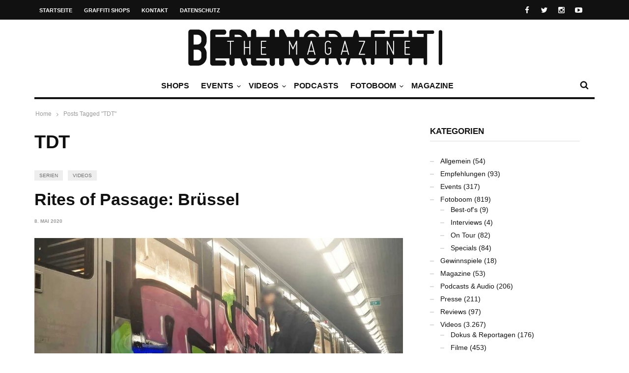

--- FILE ---
content_type: text/html; charset=UTF-8
request_url: https://berlingraffiti.de/tag/tdt/
body_size: 9492
content:

<!doctype html>
<head lang="de">

	
	<meta name="generator" content="Wix.com Website Builder" />
<meta charset="UTF-8">
<title>TDT | BERLIN GRAFFITI</title>
<meta name="description" content="Rites of Passage: Brüssel." />
<meta name="robots" content="noodp" />
<meta property="og:type" content="website">
<meta property="og:url" content="https://berlingraffiti.de/tag/tdt/">
<meta property="og:title" content="TDT | BERLIN GRAFFITI">
<meta property="og:description" content="Rites of Passage: Brüssel.">
<meta name="twitter:card" content="summary">
<meta name="twitter:site" content="berlingraff">
<meta name="twitter:title" content="TDT | BERLIN GRAFFITI">
<meta name="twitter:description" content="Rites of Passage: Brüssel.">

	<meta http-equiv="X-UA-Compatible" content="IE=edge,chrome=1">
	

	
	<meta name="viewport" content="width=device-width, initial-scale=1.0, user-scalable=yes"/>
	
	<link rel='icon' id='favicon' type='image/png' href='https://static.berlingraffiti.de/2018/04/favicon-16.png'><link rel='apple-touch-icon' href='https://static.berlingraffiti.de/2018/04/favicon-144.png'><link rel='apple-touch-icon' sizes='76x76' href='https://static.berlingraffiti.de/2018/04/favicon-76.png'><link rel='apple-touch-icon' sizes='114x114' href='https://static.berlingraffiti.de/2018/04/favicon-114.png'><link rel='apple-touch-icon' sizes='144x144' href='https://static.berlingraffiti.de/2018/04/favicon-144.png'>
	<style>img:is([sizes="auto" i], [sizes^="auto," i]) { contain-intrinsic-size: 3000px 1500px }</style>
	<link rel="alternate" type="application/rss+xml" title="BERLIN GRAFFITI &raquo; Feed" href="https://berlingraffiti.de/feed/" />
<link rel="alternate" type="application/rss+xml" title="BERLIN GRAFFITI &raquo; TDT Schlagwort-Feed" href="https://berlingraffiti.de/tag/tdt/feed/" />
<link rel='stylesheet' id='wp-block-library-css' href='https://berlingraffiti.de/inc/css/dist/block-library/style.min.css' type='text/css' media='all' />
<style id='classic-theme-styles-inline-css' type='text/css'>
/*! This file is auto-generated */
.wp-block-button__link{color:#fff;background-color:#32373c;border-radius:9999px;box-shadow:none;text-decoration:none;padding:calc(.667em + 2px) calc(1.333em + 2px);font-size:1.125em}.wp-block-file__button{background:#32373c;color:#fff;text-decoration:none}
</style>
<style id='global-styles-inline-css' type='text/css'>
:root{--wp--preset--aspect-ratio--square: 1;--wp--preset--aspect-ratio--4-3: 4/3;--wp--preset--aspect-ratio--3-4: 3/4;--wp--preset--aspect-ratio--3-2: 3/2;--wp--preset--aspect-ratio--2-3: 2/3;--wp--preset--aspect-ratio--16-9: 16/9;--wp--preset--aspect-ratio--9-16: 9/16;--wp--preset--color--black: #000000;--wp--preset--color--cyan-bluish-gray: #abb8c3;--wp--preset--color--white: #ffffff;--wp--preset--color--pale-pink: #f78da7;--wp--preset--color--vivid-red: #cf2e2e;--wp--preset--color--luminous-vivid-orange: #ff6900;--wp--preset--color--luminous-vivid-amber: #fcb900;--wp--preset--color--light-green-cyan: #7bdcb5;--wp--preset--color--vivid-green-cyan: #00d084;--wp--preset--color--pale-cyan-blue: #8ed1fc;--wp--preset--color--vivid-cyan-blue: #0693e3;--wp--preset--color--vivid-purple: #9b51e0;--wp--preset--gradient--vivid-cyan-blue-to-vivid-purple: linear-gradient(135deg,rgba(6,147,227,1) 0%,rgb(155,81,224) 100%);--wp--preset--gradient--light-green-cyan-to-vivid-green-cyan: linear-gradient(135deg,rgb(122,220,180) 0%,rgb(0,208,130) 100%);--wp--preset--gradient--luminous-vivid-amber-to-luminous-vivid-orange: linear-gradient(135deg,rgba(252,185,0,1) 0%,rgba(255,105,0,1) 100%);--wp--preset--gradient--luminous-vivid-orange-to-vivid-red: linear-gradient(135deg,rgba(255,105,0,1) 0%,rgb(207,46,46) 100%);--wp--preset--gradient--very-light-gray-to-cyan-bluish-gray: linear-gradient(135deg,rgb(238,238,238) 0%,rgb(169,184,195) 100%);--wp--preset--gradient--cool-to-warm-spectrum: linear-gradient(135deg,rgb(74,234,220) 0%,rgb(151,120,209) 20%,rgb(207,42,186) 40%,rgb(238,44,130) 60%,rgb(251,105,98) 80%,rgb(254,248,76) 100%);--wp--preset--gradient--blush-light-purple: linear-gradient(135deg,rgb(255,206,236) 0%,rgb(152,150,240) 100%);--wp--preset--gradient--blush-bordeaux: linear-gradient(135deg,rgb(254,205,165) 0%,rgb(254,45,45) 50%,rgb(107,0,62) 100%);--wp--preset--gradient--luminous-dusk: linear-gradient(135deg,rgb(255,203,112) 0%,rgb(199,81,192) 50%,rgb(65,88,208) 100%);--wp--preset--gradient--pale-ocean: linear-gradient(135deg,rgb(255,245,203) 0%,rgb(182,227,212) 50%,rgb(51,167,181) 100%);--wp--preset--gradient--electric-grass: linear-gradient(135deg,rgb(202,248,128) 0%,rgb(113,206,126) 100%);--wp--preset--gradient--midnight: linear-gradient(135deg,rgb(2,3,129) 0%,rgb(40,116,252) 100%);--wp--preset--font-size--small: 13px;--wp--preset--font-size--medium: 20px;--wp--preset--font-size--large: 36px;--wp--preset--font-size--x-large: 42px;--wp--preset--spacing--20: 0.44rem;--wp--preset--spacing--30: 0.67rem;--wp--preset--spacing--40: 1rem;--wp--preset--spacing--50: 1.5rem;--wp--preset--spacing--60: 2.25rem;--wp--preset--spacing--70: 3.38rem;--wp--preset--spacing--80: 5.06rem;--wp--preset--shadow--natural: 6px 6px 9px rgba(0, 0, 0, 0.2);--wp--preset--shadow--deep: 12px 12px 50px rgba(0, 0, 0, 0.4);--wp--preset--shadow--sharp: 6px 6px 0px rgba(0, 0, 0, 0.2);--wp--preset--shadow--outlined: 6px 6px 0px -3px rgba(255, 255, 255, 1), 6px 6px rgba(0, 0, 0, 1);--wp--preset--shadow--crisp: 6px 6px 0px rgba(0, 0, 0, 1);}:where(.is-layout-flex){gap: 0.5em;}:where(.is-layout-grid){gap: 0.5em;}body .is-layout-flex{display: flex;}.is-layout-flex{flex-wrap: wrap;align-items: center;}.is-layout-flex > :is(*, div){margin: 0;}body .is-layout-grid{display: grid;}.is-layout-grid > :is(*, div){margin: 0;}:where(.wp-block-columns.is-layout-flex){gap: 2em;}:where(.wp-block-columns.is-layout-grid){gap: 2em;}:where(.wp-block-post-template.is-layout-flex){gap: 1.25em;}:where(.wp-block-post-template.is-layout-grid){gap: 1.25em;}.has-black-color{color: var(--wp--preset--color--black) !important;}.has-cyan-bluish-gray-color{color: var(--wp--preset--color--cyan-bluish-gray) !important;}.has-white-color{color: var(--wp--preset--color--white) !important;}.has-pale-pink-color{color: var(--wp--preset--color--pale-pink) !important;}.has-vivid-red-color{color: var(--wp--preset--color--vivid-red) !important;}.has-luminous-vivid-orange-color{color: var(--wp--preset--color--luminous-vivid-orange) !important;}.has-luminous-vivid-amber-color{color: var(--wp--preset--color--luminous-vivid-amber) !important;}.has-light-green-cyan-color{color: var(--wp--preset--color--light-green-cyan) !important;}.has-vivid-green-cyan-color{color: var(--wp--preset--color--vivid-green-cyan) !important;}.has-pale-cyan-blue-color{color: var(--wp--preset--color--pale-cyan-blue) !important;}.has-vivid-cyan-blue-color{color: var(--wp--preset--color--vivid-cyan-blue) !important;}.has-vivid-purple-color{color: var(--wp--preset--color--vivid-purple) !important;}.has-black-background-color{background-color: var(--wp--preset--color--black) !important;}.has-cyan-bluish-gray-background-color{background-color: var(--wp--preset--color--cyan-bluish-gray) !important;}.has-white-background-color{background-color: var(--wp--preset--color--white) !important;}.has-pale-pink-background-color{background-color: var(--wp--preset--color--pale-pink) !important;}.has-vivid-red-background-color{background-color: var(--wp--preset--color--vivid-red) !important;}.has-luminous-vivid-orange-background-color{background-color: var(--wp--preset--color--luminous-vivid-orange) !important;}.has-luminous-vivid-amber-background-color{background-color: var(--wp--preset--color--luminous-vivid-amber) !important;}.has-light-green-cyan-background-color{background-color: var(--wp--preset--color--light-green-cyan) !important;}.has-vivid-green-cyan-background-color{background-color: var(--wp--preset--color--vivid-green-cyan) !important;}.has-pale-cyan-blue-background-color{background-color: var(--wp--preset--color--pale-cyan-blue) !important;}.has-vivid-cyan-blue-background-color{background-color: var(--wp--preset--color--vivid-cyan-blue) !important;}.has-vivid-purple-background-color{background-color: var(--wp--preset--color--vivid-purple) !important;}.has-black-border-color{border-color: var(--wp--preset--color--black) !important;}.has-cyan-bluish-gray-border-color{border-color: var(--wp--preset--color--cyan-bluish-gray) !important;}.has-white-border-color{border-color: var(--wp--preset--color--white) !important;}.has-pale-pink-border-color{border-color: var(--wp--preset--color--pale-pink) !important;}.has-vivid-red-border-color{border-color: var(--wp--preset--color--vivid-red) !important;}.has-luminous-vivid-orange-border-color{border-color: var(--wp--preset--color--luminous-vivid-orange) !important;}.has-luminous-vivid-amber-border-color{border-color: var(--wp--preset--color--luminous-vivid-amber) !important;}.has-light-green-cyan-border-color{border-color: var(--wp--preset--color--light-green-cyan) !important;}.has-vivid-green-cyan-border-color{border-color: var(--wp--preset--color--vivid-green-cyan) !important;}.has-pale-cyan-blue-border-color{border-color: var(--wp--preset--color--pale-cyan-blue) !important;}.has-vivid-cyan-blue-border-color{border-color: var(--wp--preset--color--vivid-cyan-blue) !important;}.has-vivid-purple-border-color{border-color: var(--wp--preset--color--vivid-purple) !important;}.has-vivid-cyan-blue-to-vivid-purple-gradient-background{background: var(--wp--preset--gradient--vivid-cyan-blue-to-vivid-purple) !important;}.has-light-green-cyan-to-vivid-green-cyan-gradient-background{background: var(--wp--preset--gradient--light-green-cyan-to-vivid-green-cyan) !important;}.has-luminous-vivid-amber-to-luminous-vivid-orange-gradient-background{background: var(--wp--preset--gradient--luminous-vivid-amber-to-luminous-vivid-orange) !important;}.has-luminous-vivid-orange-to-vivid-red-gradient-background{background: var(--wp--preset--gradient--luminous-vivid-orange-to-vivid-red) !important;}.has-very-light-gray-to-cyan-bluish-gray-gradient-background{background: var(--wp--preset--gradient--very-light-gray-to-cyan-bluish-gray) !important;}.has-cool-to-warm-spectrum-gradient-background{background: var(--wp--preset--gradient--cool-to-warm-spectrum) !important;}.has-blush-light-purple-gradient-background{background: var(--wp--preset--gradient--blush-light-purple) !important;}.has-blush-bordeaux-gradient-background{background: var(--wp--preset--gradient--blush-bordeaux) !important;}.has-luminous-dusk-gradient-background{background: var(--wp--preset--gradient--luminous-dusk) !important;}.has-pale-ocean-gradient-background{background: var(--wp--preset--gradient--pale-ocean) !important;}.has-electric-grass-gradient-background{background: var(--wp--preset--gradient--electric-grass) !important;}.has-midnight-gradient-background{background: var(--wp--preset--gradient--midnight) !important;}.has-small-font-size{font-size: var(--wp--preset--font-size--small) !important;}.has-medium-font-size{font-size: var(--wp--preset--font-size--medium) !important;}.has-large-font-size{font-size: var(--wp--preset--font-size--large) !important;}.has-x-large-font-size{font-size: var(--wp--preset--font-size--x-large) !important;}
:where(.wp-block-post-template.is-layout-flex){gap: 1.25em;}:where(.wp-block-post-template.is-layout-grid){gap: 1.25em;}
:where(.wp-block-columns.is-layout-flex){gap: 2em;}:where(.wp-block-columns.is-layout-grid){gap: 2em;}
:root :where(.wp-block-pullquote){font-size: 1.5em;line-height: 1.6;}
</style>
<link rel='stylesheet' id='maha-bootstrap-css' href='https://berlingraffiti.de/bg/static/css/bootstrap-responsive.css' type='text/css' media='all' />
<link rel='stylesheet' id='maha-tm-icons-css' href='https://berlingraffiti.de/bg/static/css/font-tm.css' type='text/css' media='all' />
<link rel='stylesheet' id='maha-basix-css' href='https://berlingraffiti.de/bg/static/css/basix.css' type='text/css' media='all' />
<link rel='stylesheet' id='maha-basix-r-css' href='https://berlingraffiti.de/bg/static/css/basix-responsive.css' type='text/css' media='all' />
<link rel='stylesheet' id='maha-dynamic-css' href='https://static.berlingraffiti.de/curated/dynamic-style.css' type='text/css' media='all' />
<script type="text/javascript" src="https://berlingraffiti.de/inc/js/jquery/jquery.min.js" id="jquery-core-js"></script>
<script type="text/javascript" src="https://berlingraffiti.de/inc/js/jquery/jquery-migrate.min.js" id="jquery-migrate-js"></script>
<link rel="icon" href="https://static.berlingraffiti.de/2018/04/cropped-bg-logo-rect-underlined-32x32.png" sizes="32x32" />
<link rel="icon" href="https://static.berlingraffiti.de/2018/04/cropped-bg-logo-rect-underlined-192x192.png" sizes="192x192" />
<link rel="apple-touch-icon" href="https://static.berlingraffiti.de/2018/04/cropped-bg-logo-rect-underlined-180x180.png" />
<meta name="msapplication-TileImage" content="https://static.berlingraffiti.de/2018/04/cropped-bg-logo-rect-underlined-270x270.png" />
<style type="text/css">body{line-height:155%}

.meta-author,.top-user{display:none!important}

#main-nav-bar.on-stuck{box-shadow:none;opacity:1}
#thelogosmall img{padding-top:4px}

article p a, .entry-subtitle a{text-decoration:underline}

/* quote restyling */
blockquote {padding:75px 25px 25px 25px;font-family:Arial, Helvetica, sans-serif;font-size:14px}
blockquote p {margin-bottom:15px}

/* oembed restyling */
.text-content iframe{width:100% !important;min-height:420px}
.issuuembed{min-height:420px}

.meta-info{font-size:0}
.meta-info .entry-date{font-size:10px}

.play-the-media img {border:10px solid #fff;border-radius:50px} /* border surrounding the play button */

.mfp-iframe-holder {padding:40px}
.mfp-iframe-holder .mfp-content {max-height:100%;max-width:100%}

.sidebar{background:transparent}
.rss-widget-icon{display:none} /* hide rss icon */
.rss-date::before{content:'('}
.rss-date::after{content:')'}

/* remove transition in submenu nav */
.main-ul-nav ul li .nav-sub-wrap{transition:none;-moz-transition:none;-webkit-transition:none}

.widget_tag_cloud a{background:#eee;color:#333;font-size:10px}

.maha_royalSlider:hover .rsArrow{opacity:1}</style><script async src="https://pagead2.googlesyndication.com/pagead/js/adsbygoogle.js?client=ca-pub-4626566399569826" crossorigin="anonymous"></script>
</head>

<body class="archive tag tag-tdt tag-5223 wp-theme-curated mh-body chrome">

	<div id="body-maha" class="body-maha" data-tmloader="https://berlingraffiti.de/bg/images/ellipsis.gif" >

		<nav id="mobile-bar-sticky" role="navigation" class="mobile-bar bar-sticky">
			<div id="close-mobile-bar"><i class="tm-cancel"></i></div>
			<div id="search-mobile-bar"><form action="https://berlingraffiti.de/" class="searchform" method="get">
	<button class="search-button"><i class="tm-search"></i></button>
	<input type="text" name="s" class="search-input" value="Search" onfocus="if(this.value=='Search')this.value='';" onblur="if(this.value=='')this.value='Search';" autocomplete="off" />
</form></div>
			<ul id="menu-nav-main" class="menu"><li class="menu-item menu-item-type-post_type menu-item-object-page mh-navcat-0"><span></span><a href="https://berlingraffiti.de/shops/">Shops</a></li>
<li class="menu-item menu-item-type-taxonomy menu-item-object-category mh-navcat-62"><span></span><a href="https://berlingraffiti.de/category/events/">Events</a></li>
<li class="menu-item menu-item-type-taxonomy menu-item-object-category menu-item-has-children mh-navcat-76"><span></span><a href="https://berlingraffiti.de/category/videos/">Videos</a>
<ul class="sub-menu">
<li class="menu-item menu-item-type-taxonomy menu-item-object-category mh-navcat-3103"><span></span><a href="https://berlingraffiti.de/category/videos/series/">Serien</a></li>
<li class="menu-item menu-item-type-taxonomy menu-item-object-category mh-navcat-0"><span></span><a href="https://berlingraffiti.de/category/videos/full-movies/">Ganze Filme</a></li>
<li class="menu-item menu-item-type-taxonomy menu-item-object-category mh-navcat-3104"><span></span><a href="https://berlingraffiti.de/category/videos/reports/">Dokus &amp; Reportagen</a></li>
<li class="menu-item menu-item-type-taxonomy menu-item-object-category mh-navcat-3108"><span></span><a href="https://berlingraffiti.de/category/videos/history/">History</a></li>
<li class="menu-item menu-item-type-taxonomy menu-item-object-category mh-navcat-3105"><span></span><a href="https://berlingraffiti.de/category/videos/music/">Musik</a></li>
</ul>
</li>
<li class="menu-item menu-item-type-taxonomy menu-item-object-category mh-navcat-0"><span></span><a href="https://berlingraffiti.de/category/podcasts/">Podcasts</a></li>
<li class="menu-item menu-item-type-taxonomy menu-item-object-category menu-item-has-children mh-navcat-75"><span></span><a href="https://berlingraffiti.de/category/fotoboom/">Fotoboom</a>
<ul class="sub-menu">
<li class="menu-item menu-item-type-taxonomy menu-item-object-category mh-navcat-2707"><span></span><a href="https://berlingraffiti.de/category/fotoboom/best-ofs/">Best-of&#8217;s</a></li>
<li class="menu-item menu-item-type-taxonomy menu-item-object-category mh-navcat-1507"><span></span><a href="https://berlingraffiti.de/category/fotoboom/interviews/">Interviews</a></li>
<li class="menu-item menu-item-type-taxonomy menu-item-object-category mh-navcat-2706"><span></span><a href="https://berlingraffiti.de/category/fotoboom/specials/">Specials</a></li>
<li class="menu-item menu-item-type-taxonomy menu-item-object-category mh-navcat-3056"><span></span><a href="https://berlingraffiti.de/category/fotoboom/on-tour/">On Tour</a></li>
</ul>
</li>
<li class="menu-item menu-item-type-taxonomy menu-item-object-category mh-navcat-2196"><span></span><a href="https://berlingraffiti.de/category/mags/">Magazine</a></li>
</ul>		</nav>

		
		<div id='body-background'>

		
				<div id="off-canvas-body" class="off-canvas-body ">

			
			<div id="top-bar-sticky" class="bar-sticky">
				<div class="top-bar">

					
					<div class="container">
						<div class="row">
							<div class="col-sm-12">

								<div id="top-right-nav">
									<div class="social-top">
										<ul><li><a target="_blank" href="https://www.facebook.com/berlingraffiti"><i class="tm-facebook"></i></a></li><li><a target="_blank" href="https://x.com/berlingraff"><i class="tm-twitter"></i></a></li><li><a target="_blank" href="https://www.instagram.com/berlingraffiti.de/"><i class="tm-instagram"></i></a></li><li><a target="_blank" href="https://www.youtube.com/c/berlingraffiti?sub_confirmation=1"><i class="tm-youtube"></i></a></li></ul>
									</div>

									<div class="top-user">
										<i class='tm-user'></i>
																																												<a href="https://berlingraffiti.de/cms3399.php">Login</a>
																														</div>
								</div>

								<nav id="top-nav-wrapper" class="ul-nav">
									<ul id="menu-nav-secondary" class="menu"><li id="menu-item-15343" class="menu-item menu-item-type-post_type menu-item-object-page menu-item-home menu-item-15343 mh-navcat-0"><span></span><a href="https://berlingraffiti.de/">Startseite</a></li>
<li id="menu-item-14468" class="menu-item menu-item-type-post_type menu-item-object-page menu-item-14468 mh-navcat-0"><span></span><a href="https://berlingraffiti.de/shops/">Graffiti Shops</a></li>
<li id="menu-item-14469" class="menu-item menu-item-type-post_type menu-item-object-page menu-item-14469 mh-navcat-0"><span></span><a href="https://berlingraffiti.de/contact/">Kontakt</a></li>
<li id="menu-item-29887" class="menu-item menu-item-type-post_type menu-item-object-page menu-item-privacy-policy menu-item-29887 mh-navcat-0"><span></span><a rel="privacy-policy" href="https://berlingraffiti.de/privacy-policy/">Datenschutz</a></li>
</ul>								</nav>

								<nav id="top-mobile-wrapper" class="ul-nav">
									<ul><li><a><i class="tm-menu"></i></a></li></ul>
								</nav>

							</div>
						</div>
					</div>
					

				</div>
			</div>
			

			
			<div class="main-logo-ads-wrap">
				<div class="main-logo-ads">

					
					<div class="container">
						<div class="row main-logo-center">
							<div class="col-sm-12">
								
										<div id="thelogo" class="logo the-logo-center">
			<a href="https://berlingraffiti.de/">
				<img alt="BERLIN GRAFFITI - Das Graffiti-Magazin Nr. 1 aus Berlin" src="https://static.berlingraffiti.de/2014/08/logo.png" data-retina="https://static.berlingraffiti.de/2014/08/logo.png" data-first="https://static.berlingraffiti.de/2014/08/logo.png"/>
			</a>
		</div>
		<h2 class='site-outline'>Das Graffiti-Magazin Nr. 1 aus Berlin</h2>
								
								<div id="main-ads" class="main-ads-center">
									<div class="vp-1170 vp-fluid"></div>
									<div class="vp-970 vp-750"></div>
									<div class="vp-320"></div>
								</div>
							</div>
						</div>
					</div>
					

				</div>
			</div>
			

			
			<div id="main-nav">
			<div id="main-nav-bar" class="main-nav-bar clearfix main-nav-center">
				<div id="main-search" class=" clearfix">
					<div id="con-search">
						<div class="container">
							<div class="cols-sm12">

								<div id="main-search-form">
									<span class="close-search-form"><i class="tm-cancel"></i></span>
									<span class="loading-search-result"><img src="https://berlingraffiti.de/bg/images/ellipsis.gif" alt=""></span>
									<form action="https://berlingraffiti.de/" class="searchform" method="get">
	<button class="search-button"><i class="tm-search"></i></button>
	<input type="text" name="s" class="search-input" value="Search" onfocus="if(this.value=='Search')this.value='';" onblur="if(this.value=='')this.value='Search';" autocomplete="off" />
</form>																		<div class="search-result">
										<div class="container search-result-content"></div>
									</div>
																	</div>

							</div>
						</div>
					</div>
				</div>

				<div class='maha-notification container'><div id="main-notif"></div></div>

				<div class="container clearfix">

				</div>

				
				<div class="container clearfix">
					<div class="row clearfix">
						<div class="col-sm-12 clearfix">
							

							
														<div id="search-nav" class="search-nav clearfix">
								<span class="open-search-form"><i class="tm-search"></i></span>
							</div>
							
							
							
							
							<nav id="main-nav-wrapper" class="main-ul-nav clearfix">
									<div id="thelogosmall" class="logo">
			<a href="https://berlingraffiti.de">
				<img alt="BERLIN GRAFFITI - Das Graffiti-Magazin Nr. 1 aus Berlin" src="https://static.berlingraffiti.de/2014/07/logo-small.png" data-retina="https://static.berlingraffiti.de/2014/07/logo-small.png" data-first="https://static.berlingraffiti.de/2014/07/logo-small.png"/>
			</a>
		</div>
		<ul id="menu-nav-main-1" class="menu"><li id="menu-item-41814" class="menu-item menu-item-type-post_type menu-item-object-page mh-navcat-0"><a href="https://berlingraffiti.de/shops/">Shops</a><div class="nav-sub-wrap container"><div class="nsw clearfix row"></div></div>
</li>
<li id="menu-item-14556" class="menu-item menu-item-type-taxonomy menu-item-object-category mh-navcat-62"><a href="https://berlingraffiti.de/category/events/">Events</a><div class="nav-sub-wrap container"><div class="nsw clearfix row"><div class="nav-sub-posts"><div class="row"><div class="col-sm-3"><figure class="thumb-wrap zoom-zoom">
									<a itemprop="url" href="https://berlingraffiti.de/2026/01/12/liquid-times-bye-bye-big-brother/" rel="bookmark" title="Ausstellung: Bye Bye Big Brother"><img class="entry-thumb zoom-it three" src="https://static.berlingraffiti.de/2026/01/liquid-times-bye-bye-big-brother-360x206.jpg" alt="Ausstellung: Bye Bye Big Brother" title="Ausstellung: Bye Bye Big Brother" /></a>
								</figure><a class="entry-title" href="https://berlingraffiti.de/2026/01/12/liquid-times-bye-bye-big-brother/">Ausstellung: Bye Bye Big Brother</a>
							</div><div class="col-sm-3"><figure class="thumb-wrap zoom-zoom">
									<a itemprop="url" href="https://berlingraffiti.de/2025/12/04/the-art-of-storytelling-release/" rel="bookmark" title="Release: The Art of Storytelling"><img class="entry-thumb zoom-it three" src="https://static.berlingraffiti.de/2025/12/the-art-of-storytelling-release-hiphopcave-360x206.jpg" alt="Release: The Art of Storytelling" title="Release: The Art of Storytelling" /></a>
								</figure><a class="entry-title" href="https://berlingraffiti.de/2025/12/04/the-art-of-storytelling-release/">Release: The Art of Storytelling</a>
							</div><div class="col-sm-3"><figure class="thumb-wrap zoom-zoom">
									<a itemprop="url" href="https://berlingraffiti.de/2025/12/03/liquid-times-8/" rel="bookmark" title="Ausstellung: Liquid Times #8"><img class="entry-thumb zoom-it three" src="https://static.berlingraffiti.de/2025/12/liquid-times-8-finale-360x206.jpg" alt="Ausstellung: Liquid Times #8" title="Ausstellung: Liquid Times #8" /></a>
								</figure><a class="entry-title" href="https://berlingraffiti.de/2025/12/03/liquid-times-8/">Ausstellung: Liquid Times #8</a>
							</div><div class="col-sm-3"><figure class="thumb-wrap zoom-zoom">
									<a itemprop="url" href="https://berlingraffiti.de/2025/12/03/classic-x-graffiti-02/" rel="bookmark" title="Konzert: Classic x Graffiti 02"><img class="entry-thumb zoom-it three" src="https://static.berlingraffiti.de/2025/12/classic-x-graffiti-02-360x206.jpg" alt="Konzert: Classic x Graffiti 02" title="Konzert: Classic x Graffiti 02" /></a>
								</figure><a class="entry-title" href="https://berlingraffiti.de/2025/12/03/classic-x-graffiti-02/">Konzert: Classic x Graffiti 02</a>
							</div></div></div></div></div>
</li>
<li id="menu-item-14481" class="menu-item menu-item-type-taxonomy menu-item-object-category menu-item-has-children mh-navcat-76"><a href="https://berlingraffiti.de/category/videos/">Videos</a><div class="nav-sub-wrap container"><div class="nsw clearfix row"><div class="nav-sub-posts"><div class="row"><div class="col-sm-3"><figure class="thumb-wrap zoom-zoom">
									<a itemprop="url" href="https://berlingraffiti.de/2026/01/28/crazy-bet-of-freedom-yerevan/" rel="bookmark" title="Crazy Bet of Freedom &#8211; Yerevan"><img class="entry-thumb zoom-it three" src="https://static.berlingraffiti.de/2026/01/crazy-bet-of-freedom-yerevan-360x206.jpg" alt="Crazy Bet of Freedom &#8211; Yerevan" title="Crazy Bet of Freedom &#8211; Yerevan" /></a>
								</figure><a class="entry-title" href="https://berlingraffiti.de/2026/01/28/crazy-bet-of-freedom-yerevan/">Crazy Bet of Freedom &#8211; Yerevan</a>
							</div><div class="col-sm-3"><figure class="thumb-wrap zoom-zoom">
									<a itemprop="url" href="https://berlingraffiti.de/2026/01/27/got-no-handstyle/" rel="bookmark" title="Got No Handstyle"><img class="entry-thumb zoom-it three" src="https://static.berlingraffiti.de/2026/01/got-no-handstyle-360x206.jpg" alt="Got No Handstyle" title="Got No Handstyle" /></a>
								</figure><a class="entry-title" href="https://berlingraffiti.de/2026/01/27/got-no-handstyle/">Got No Handstyle</a>
							</div><div class="col-sm-3"><figure class="thumb-wrap zoom-zoom">
									<a itemprop="url" href="https://berlingraffiti.de/2026/01/26/bazookafilms77-wesh-mta-msp/" rel="bookmark" title="BazookaFilms77: WESH MTA MSP"><img class="entry-thumb zoom-it three" src="https://static.berlingraffiti.de/2026/01/bazookafilms77-wesh-mta-msp-360x206.jpg" alt="BazookaFilms77: WESH MTA MSP" title="BazookaFilms77: WESH MTA MSP" /></a>
								</figure><a class="entry-title" href="https://berlingraffiti.de/2026/01/26/bazookafilms77-wesh-mta-msp/">BazookaFilms77: WESH MTA MSP</a>
							</div><div class="col-sm-3"><figure class="thumb-wrap zoom-zoom">
									<a itemprop="url" href="https://berlingraffiti.de/2026/01/26/kcbr-live-life-like-swissmill/" rel="bookmark" title="KCBR: Live Life Like &#8211; Swissmill"><img class="entry-thumb zoom-it three" src="https://static.berlingraffiti.de/2026/01/kcbr-live-life-like-swissmill-360x206.jpg" alt="KCBR: Live Life Like &#8211; Swissmill" title="KCBR: Live Life Like &#8211; Swissmill" /></a>
								</figure><a class="entry-title" href="https://berlingraffiti.de/2026/01/26/kcbr-live-life-like-swissmill/">KCBR: Live Life Like &#8211; Swissmill</a>
							</div></div></div>
<div class="nav-sub-menus"><ul>
	<li id="menu-item-19429" class="menu-item menu-item-type-taxonomy menu-item-object-category mh-navcat-3103"><a href="https://berlingraffiti.de/category/videos/series/">Serien</a></li>
	<li id="menu-item-19424" class="menu-item menu-item-type-taxonomy menu-item-object-category mh-navcat-0"><a href="https://berlingraffiti.de/category/videos/full-movies/">Ganze Filme</a></li>
	<li id="menu-item-19428" class="menu-item menu-item-type-taxonomy menu-item-object-category mh-navcat-3104"><a href="https://berlingraffiti.de/category/videos/reports/">Dokus &amp; Reportagen</a></li>
	<li id="menu-item-19425" class="menu-item menu-item-type-taxonomy menu-item-object-category mh-navcat-3108"><a href="https://berlingraffiti.de/category/videos/history/">History</a></li>
	<li id="menu-item-19427" class="menu-item menu-item-type-taxonomy menu-item-object-category mh-navcat-3105"><a href="https://berlingraffiti.de/category/videos/music/">Musik</a></li>
</ul></div>
</div></div>
</li>
<li id="menu-item-34842" class="menu-item menu-item-type-taxonomy menu-item-object-category mh-navcat-0"><a href="https://berlingraffiti.de/category/podcasts/">Podcasts</a></li>
<li id="menu-item-11841" class="menu-item menu-item-type-taxonomy menu-item-object-category menu-item-has-children mh-navcat-75"><a href="https://berlingraffiti.de/category/fotoboom/">Fotoboom</a><div class="nav-sub-wrap container"><div class="nsw clearfix row"><div class="nav-sub-posts"><div class="row"><div class="col-sm-3"><figure class="thumb-wrap zoom-zoom">
									<a itemprop="url" href="https://berlingraffiti.de/2025/11/02/fotoboom-streetfiles-best-of-9/" rel="bookmark" title="Fotoboom &#8211; Streetfiles Best-of #9"><img class="entry-thumb zoom-it three" src="https://static.berlingraffiti.de/2025/10/korint-escru-1993-360x206.jpg" alt="Fotoboom &#8211; Streetfiles Best-of #9" title="Fotoboom &#8211; Streetfiles Best-of #9" /></a>
								</figure><a class="entry-title" href="https://berlingraffiti.de/2025/11/02/fotoboom-streetfiles-best-of-9/">Fotoboom &#8211; Streetfiles Best-of #9</a>
							</div><div class="col-sm-3"><figure class="thumb-wrap zoom-zoom">
									<a itemprop="url" href="https://berlingraffiti.de/2024/10/31/fotoboom-trains-in-traffic-46/" rel="bookmark" title="Fotoboom &#8211; Trains in Traffic #46"><img class="entry-thumb zoom-it three" src="https://static.berlingraffiti.de/2024/10/wmr-360x206.jpg" alt="Fotoboom &#8211; Trains in Traffic #46" title="Fotoboom &#8211; Trains in Traffic #46" /></a>
								</figure><a class="entry-title" href="https://berlingraffiti.de/2024/10/31/fotoboom-trains-in-traffic-46/">Fotoboom &#8211; Trains in Traffic #46</a>
							</div><div class="col-sm-3"><figure class="thumb-wrap zoom-zoom">
									<a itemprop="url" href="https://berlingraffiti.de/2024/02/09/fotoboom-bombs-of-berlin-132/" rel="bookmark" title="Fotoboom &#8211; Bombs of Berlin #132"><img class="entry-thumb zoom-it three" src="https://static.berlingraffiti.de/2024/02/1up-uef-rcb-360x206.jpg" alt="Fotoboom &#8211; Bombs of Berlin #132" title="Fotoboom &#8211; Bombs of Berlin #132" /></a>
								</figure><a class="entry-title" href="https://berlingraffiti.de/2024/02/09/fotoboom-bombs-of-berlin-132/">Fotoboom &#8211; Bombs of Berlin #132</a>
							</div><div class="col-sm-3"><figure class="thumb-wrap zoom-zoom">
									<a itemprop="url" href="https://berlingraffiti.de/2024/02/08/fotoboom-berlins-lines-51/" rel="bookmark" title="Fotoboom &#8211; Berlins Lines #51"><img class="entry-thumb zoom-it three" src="https://static.berlingraffiti.de/2024/02/kmer-360x206.jpg" alt="Fotoboom &#8211; Berlins Lines #51" title="Fotoboom &#8211; Berlins Lines #51" /></a>
								</figure><a class="entry-title" href="https://berlingraffiti.de/2024/02/08/fotoboom-berlins-lines-51/">Fotoboom &#8211; Berlins Lines #51</a>
							</div></div></div>
<div class="nav-sub-menus"><ul>
	<li id="menu-item-14891" class="menu-item menu-item-type-taxonomy menu-item-object-category mh-navcat-2707"><a href="https://berlingraffiti.de/category/fotoboom/best-ofs/">Best-of&#8217;s</a></li>
	<li id="menu-item-14896" class="menu-item menu-item-type-taxonomy menu-item-object-category mh-navcat-1507"><a href="https://berlingraffiti.de/category/fotoboom/interviews/">Interviews</a></li>
	<li id="menu-item-14890" class="menu-item menu-item-type-taxonomy menu-item-object-category mh-navcat-2706"><a href="https://berlingraffiti.de/category/fotoboom/specials/">Specials</a></li>
	<li id="menu-item-18547" class="menu-item menu-item-type-taxonomy menu-item-object-category mh-navcat-3056"><a href="https://berlingraffiti.de/category/fotoboom/on-tour/">On Tour</a></li>
</ul></div>
</div></div>
</li>
<li id="menu-item-27760" class="menu-item menu-item-type-taxonomy menu-item-object-category mh-navcat-2196"><a href="https://berlingraffiti.de/category/mags/">Magazine</a></li>
</ul>
							</nav>
						</div>
					</div>
				</div>
				

			</div>
			</div>
			

			
			<div class="page-wrapper">

<div class="mh-el page-sidebar page-archive">

	
	<div class="container">

		<div class="row">
			
			<div class="col-sm-8">

				
				<div class="main-content" role="main" itemprop="mainContentOfPage">
					
					
					<div class="maha-crumbs"  itemscope itemtype="https://schema.org/BreadcrumbList"><span ><a href="https://berlingraffiti.de/"  >Home</a></span> <i class="tm-crumb-right"></i> <span ><span class="breadcrumb_last">Posts Tagged "TDT"</span></span></div>
										
					<div id="head-content">
						<h1 itemprop="name" class="entry-title">
							TDT						</h1>

													<div class="entry-subtitle"></div>
											</div>

					<div class="row block-streams el-module-1">

						
																<div class="col-sm-12">
									<article class="item-full-width post-box-full">
	
		<div class="meta-count">
		<span class="i-category"><span class="mh-cat-item"><a class="mh-elcat-3103" href="https://berlingraffiti.de/category/videos/series/" title="Serien" rel="category">Serien</a></span><span class="mh-cat-item"><a class="mh-elcat-76" href="https://berlingraffiti.de/category/videos/" title="Videos" rel="category">Videos</a></span></span>
	</div>
	
	<h3 class="entry-title">
		<a href="https://berlingraffiti.de/2020/05/08/rites-of-passage-brussels/" rel="bookmark" title="Rites of Passage: Brüssel">
			Rites of Passage: Brüssel		</a>
	</h3>
	<meta content="Rites of Passage: Brüssel" />

	<div class="meta-info">
		
		
					<time class="entry-date" datetime="2020-05-08T13:00:28+02:00" >
				8. Mai 2020			</time>
		
		<div class="count-data right">
			
					</div>
	</div>
	
	<div class="thumb-wrap short-bottom zoom-zoom">
		<a href="https://berlingraffiti.de/2020/05/08/rites-of-passage-brussels/" rel="bookmark" title="Rites of Passage: Brüssel">
		
				<img class="entry-thumb zoom-it three" src="https://static.berlingraffiti.de/2020/05/rites-of-passage-brussels-850x468.jpg"  alt="Rites of Passage: Brüssel" title="Rites of Passage: Brüssel"/>
		</a>
	</div>

	<div class="i-summary">
			</div>
</article>								</div>
								
					</div>

										
				</div>

			</div>

			
			<div class="col-sm-4"><div class="sidebar"><div id="categories-374107311" class="widget clearfix widget_categories"><div class="widget-title"><div class="block-cap"><h3>Kategorien</h3></div></div>
			<ul>
					<li class="cat-item cat-item-1"><a href="https://berlingraffiti.de/category/general/">Allgemein</a> (54)
</li>
	<li class="cat-item cat-item-1603"><a href="https://berlingraffiti.de/category/recommendations/">Empfehlungen</a> (93)
</li>
	<li class="cat-item cat-item-62"><a href="https://berlingraffiti.de/category/events/">Events</a> (317)
</li>
	<li class="cat-item cat-item-75"><a href="https://berlingraffiti.de/category/fotoboom/">Fotoboom</a> (819)
<ul class='children'>
	<li class="cat-item cat-item-2707"><a href="https://berlingraffiti.de/category/fotoboom/best-ofs/">Best-of&#039;s</a> (9)
</li>
	<li class="cat-item cat-item-1507"><a href="https://berlingraffiti.de/category/fotoboom/interviews/">Interviews</a> (4)
</li>
	<li class="cat-item cat-item-3056"><a href="https://berlingraffiti.de/category/fotoboom/on-tour/">On Tour</a> (82)
</li>
	<li class="cat-item cat-item-2706"><a href="https://berlingraffiti.de/category/fotoboom/specials/">Specials</a> (84)
</li>
</ul>
</li>
	<li class="cat-item cat-item-1027"><a href="https://berlingraffiti.de/category/competition/">Gewinnspiele</a> (18)
</li>
	<li class="cat-item cat-item-2196"><a href="https://berlingraffiti.de/category/mags/">Magazine</a> (53)
</li>
	<li class="cat-item cat-item-4979"><a href="https://berlingraffiti.de/category/podcasts/">Podcasts &amp; Audio</a> (206)
</li>
	<li class="cat-item cat-item-19"><a href="https://berlingraffiti.de/category/press/">Presse</a> (211)
</li>
	<li class="cat-item cat-item-259"><a href="https://berlingraffiti.de/category/reviews/">Reviews</a> (97)
</li>
	<li class="cat-item cat-item-76"><a href="https://berlingraffiti.de/category/videos/">Videos</a> (3.267)
<ul class='children'>
	<li class="cat-item cat-item-3104"><a href="https://berlingraffiti.de/category/videos/reports/">Dokus &amp; Reportagen</a> (176)
</li>
	<li class="cat-item cat-item-3102"><a href="https://berlingraffiti.de/category/videos/full-movies/">Filme</a> (453)
</li>
	<li class="cat-item cat-item-3108"><a href="https://berlingraffiti.de/category/videos/history/">History</a> (119)
</li>
	<li class="cat-item cat-item-3106"><a href="https://berlingraffiti.de/category/videos/interviews-portraits/">Interviews &amp; Portraits</a> (245)
</li>
	<li class="cat-item cat-item-3105"><a href="https://berlingraffiti.de/category/videos/music/">Musik</a> (94)
</li>
	<li class="cat-item cat-item-3103"><a href="https://berlingraffiti.de/category/videos/series/">Serien</a> (1.412)
</li>
	<li class="cat-item cat-item-3107"><a href="https://berlingraffiti.de/category/videos/trailer-teaser/">Trailer &amp; Teaser</a> (113)
</li>
</ul>
</li>
			</ul>
			</div><div id="tag_cloud-2" class="widget clearfix widget_tag_cloud"><div class="widget-title"><div class="block-cap"><h3>Tagcloud</h3></div></div><div class="tagcloud"><a href="https://berlingraffiti.de/tag/1up/" class="tag-cloud-link tag-link-1121 tag-link-position-1" style="font-size: 10.194029850746pt;" aria-label="1UP (137 Einträge)">1UP</a>
<a href="https://berlingraffiti.de/tag/80er/" class="tag-cloud-link tag-link-1100 tag-link-position-2" style="font-size: 8.1044776119403pt;" aria-label="80er Jahre (87 Einträge)">80er Jahre</a>
<a href="https://berlingraffiti.de/tag/90er/" class="tag-cloud-link tag-link-909 tag-link-position-3" style="font-size: 10.716417910448pt;" aria-label="90er Jahre (155 Einträge)">90er Jahre</a>
<a href="https://berlingraffiti.de/tag/2010/" class="tag-cloud-link tag-link-867 tag-link-position-4" style="font-size: 8.1044776119403pt;" aria-label="2010 (87 Einträge)">2010</a>
<a href="https://berlingraffiti.de/tag/action/" class="tag-cloud-link tag-link-1245 tag-link-position-5" style="font-size: 8.1044776119403pt;" aria-label="Action (86 Einträge)">Action</a>
<a href="https://berlingraffiti.de/tag/berlin/" class="tag-cloud-link tag-link-25 tag-link-position-6" style="font-size: 17.402985074627pt;" aria-label="Berlin (682 Einträge)">Berlin</a>
<a href="https://berlingraffiti.de/tag/bombing/" class="tag-cloud-link tag-link-264 tag-link-position-7" style="font-size: 9.044776119403pt;" aria-label="Bombing (106 Einträge)">Bombing</a>
<a href="https://berlingraffiti.de/tag/bunt/" class="tag-cloud-link tag-link-100 tag-link-position-8" style="font-size: 8.5223880597015pt;" aria-label="bunt (94 Einträge)">bunt</a>
<a href="https://berlingraffiti.de/tag/bvg/" class="tag-cloud-link tag-link-141 tag-link-position-9" style="font-size: 9.5671641791045pt;" aria-label="BVG (118 Einträge)">BVG</a>
<a href="https://berlingraffiti.de/tag/dvd/" class="tag-cloud-link tag-link-318 tag-link-position-10" style="font-size: 8.6268656716418pt;" aria-label="DVD (96 Einträge)">DVD</a>
<a href="https://berlingraffiti.de/tag/frankreich/" class="tag-cloud-link tag-link-149 tag-link-position-11" style="font-size: 9.5671641791045pt;" aria-label="Frankreich (120 Einträge)">Frankreich</a>
<a href="https://berlingraffiti.de/tag/full-movies/" class="tag-cloud-link tag-link-627 tag-link-position-12" style="font-size: 14.373134328358pt;" aria-label="Full Movies (347 Einträge)">Full Movies</a>
<a href="https://berlingraffiti.de/tag/graffiti/" class="tag-cloud-link tag-link-47 tag-link-position-13" style="font-size: 19.910447761194pt;" aria-label="Graffiti (1.169 Einträge)">Graffiti</a>
<a href="https://berlingraffiti.de/tag/hall/" class="tag-cloud-link tag-link-270 tag-link-position-14" style="font-size: 12.492537313433pt;" aria-label="Hall (229 Einträge)">Hall</a>
<a href="https://berlingraffiti.de/tag/hamburg/" class="tag-cloud-link tag-link-684 tag-link-position-15" style="font-size: 8pt;" aria-label="Hamburg (85 Einträge)">Hamburg</a>
<a href="https://berlingraffiti.de/tag/hiphop/" class="tag-cloud-link tag-link-65 tag-link-position-16" style="font-size: 10.507462686567pt;" aria-label="Hiphop (146 Einträge)">Hiphop</a>
<a href="https://berlingraffiti.de/tag/interview/" class="tag-cloud-link tag-link-80 tag-link-position-17" style="font-size: 13.432835820896pt;" aria-label="Interview (278 Einträge)">Interview</a>
<a href="https://berlingraffiti.de/tag/italien/" class="tag-cloud-link tag-link-512 tag-link-position-18" style="font-size: 8.4179104477612pt;" aria-label="Italien (92 Einträge)">Italien</a>
<a href="https://berlingraffiti.de/tag/kopenhagen/" class="tag-cloud-link tag-link-1350 tag-link-position-19" style="font-size: 9.5671641791045pt;" aria-label="Kopenhagen (118 Einträge)">Kopenhagen</a>
<a href="https://berlingraffiti.de/tag/kreuzberg/" class="tag-cloud-link tag-link-277 tag-link-position-20" style="font-size: 8.5223880597015pt;" aria-label="Kreuzberg (94 Einträge)">Kreuzberg</a>
<a href="https://berlingraffiti.de/tag/metro/" class="tag-cloud-link tag-link-1065 tag-link-position-21" style="font-size: 10.820895522388pt;" aria-label="Metro (159 Einträge)">Metro</a>
<a href="https://berlingraffiti.de/tag/moskau/" class="tag-cloud-link tag-link-1782 tag-link-position-22" style="font-size: 8.1044776119403pt;" aria-label="Moskau (87 Einträge)">Moskau</a>
<a href="https://berlingraffiti.de/tag/ncformula/" class="tag-cloud-link tag-link-3676 tag-link-position-23" style="font-size: 8.5223880597015pt;" aria-label="NCFormula (94 Einträge)">NCFormula</a>
<a href="https://berlingraffiti.de/tag/new-york/" class="tag-cloud-link tag-link-79 tag-link-position-24" style="font-size: 12.283582089552pt;" aria-label="New York (220 Einträge)">New York</a>
<a href="https://berlingraffiti.de/tag/oldschool/" class="tag-cloud-link tag-link-133 tag-link-position-25" style="font-size: 10.298507462687pt;" aria-label="Oldschool (140 Einträge)">Oldschool</a>
<a href="https://berlingraffiti.de/tag/paris/" class="tag-cloud-link tag-link-146 tag-link-position-26" style="font-size: 12.492537313433pt;" aria-label="Paris (229 Einträge)">Paris</a>
<a href="https://berlingraffiti.de/tag/podcast/" class="tag-cloud-link tag-link-2573 tag-link-position-27" style="font-size: 8.5223880597015pt;" aria-label="Podcast (94 Einträge)">Podcast</a>
<a href="https://berlingraffiti.de/tag/polen/" class="tag-cloud-link tag-link-908 tag-link-position-28" style="font-size: 8.6268656716418pt;" aria-label="Polen (97 Einträge)">Polen</a>
<a href="https://berlingraffiti.de/tag/prenzlauer-berg/" class="tag-cloud-link tag-link-102 tag-link-position-29" style="font-size: 8.7313432835821pt;" aria-label="Prenzlauer Berg (98 Einträge)">Prenzlauer Berg</a>
<a href="https://berlingraffiti.de/tag/rap/" class="tag-cloud-link tag-link-446 tag-link-position-30" style="font-size: 8.8358208955224pt;" aria-label="Rap (102 Einträge)">Rap</a>
<a href="https://berlingraffiti.de/tag/russland/" class="tag-cloud-link tag-link-1343 tag-link-position-31" style="font-size: 12.074626865672pt;" aria-label="Russland (207 Einträge)">Russland</a>
<a href="https://berlingraffiti.de/tag/s-bahn/" class="tag-cloud-link tag-link-45 tag-link-position-32" style="font-size: 12.388059701493pt;" aria-label="S-Bahn (223 Einträge)">S-Bahn</a>
<a href="https://berlingraffiti.de/tag/schweden/" class="tag-cloud-link tag-link-581 tag-link-position-33" style="font-size: 9.3582089552239pt;" aria-label="Schweden (114 Einträge)">Schweden</a>
<a href="https://berlingraffiti.de/tag/spanien/" class="tag-cloud-link tag-link-1640 tag-link-position-34" style="font-size: 8.2089552238806pt;" aria-label="Spanien (88 Einträge)">Spanien</a>
<a href="https://berlingraffiti.de/tag/spray-daily/" class="tag-cloud-link tag-link-3319 tag-link-position-35" style="font-size: 9.9850746268657pt;" aria-label="Spray Daily (130 Einträge)">Spray Daily</a>
<a href="https://berlingraffiti.de/tag/stockholm/" class="tag-cloud-link tag-link-82 tag-link-position-36" style="font-size: 9.2537313432836pt;" aria-label="Stockholm (112 Einträge)">Stockholm</a>
<a href="https://berlingraffiti.de/tag/street/" class="tag-cloud-link tag-link-110 tag-link-position-37" style="font-size: 17.194029850746pt;" aria-label="Street (650 Einträge)">Street</a>
<a href="https://berlingraffiti.de/tag/taggs/" class="tag-cloud-link tag-link-182 tag-link-position-38" style="font-size: 12.179104477612pt;" aria-label="Taggs (214 Einträge)">Taggs</a>
<a href="https://berlingraffiti.de/tag/throwups/" class="tag-cloud-link tag-link-795 tag-link-position-39" style="font-size: 8.4179104477612pt;" aria-label="Throwups (92 Einträge)">Throwups</a>
<a href="https://berlingraffiti.de/tag/trains/" class="tag-cloud-link tag-link-16 tag-link-position-40" style="font-size: 22pt;" aria-label="Trains (1.872 Einträge)">Trains</a>
<a href="https://berlingraffiti.de/tag/u-bahn/" class="tag-cloud-link tag-link-7 tag-link-position-41" style="font-size: 14.268656716418pt;" aria-label="U-Bahn (335 Einträge)">U-Bahn</a>
<a href="https://berlingraffiti.de/tag/usa/" class="tag-cloud-link tag-link-635 tag-link-position-42" style="font-size: 12.179104477612pt;" aria-label="USA (212 Einträge)">USA</a>
<a href="https://berlingraffiti.de/tag/westberlin/" class="tag-cloud-link tag-link-618 tag-link-position-43" style="font-size: 8.7313432835821pt;" aria-label="Westberlin (100 Einträge)">Westberlin</a>
<a href="https://berlingraffiti.de/tag/wholecar/" class="tag-cloud-link tag-link-866 tag-link-position-44" style="font-size: 8.2089552238806pt;" aria-label="Wholecar (89 Einträge)">Wholecar</a>
<a href="https://berlingraffiti.de/tag/wien/" class="tag-cloud-link tag-link-1018 tag-link-position-45" style="font-size: 8.9402985074627pt;" aria-label="Wien (104 Einträge)">Wien</a></div>
</div></div></div>		</div>
	</div>

</div>


		</div>
		
				
		
		<footer id="footer">
			
			
			<div class="f-copyright">
				<div class="container">
					<div class="row">
						<div class="col-sm-8">
							© BERLIN GRAFFITI – REST IN PEACE, CHRISTOPHER K.						</div>
						<div class="col-sm-4">
							<nav>
															</nav>
						</div>
					</div>
				</div>
			</div>
			
		</footer>
		
	</div>
	
	</div>
	
	<div id="scrolltop">
		<a><i class="tm-go-top"></i></a>
	</div>
	
	</div>
<script type="speculationrules">
{"prefetch":[{"source":"document","where":{"and":[{"href_matches":"\/*"},{"not":{"href_matches":["\/wp-*.php","\/cms3399\/*","\/*","\/content\/*","\/plg\/*","\/bg\/*","\/*\\?(.+)"]}},{"not":{"selector_matches":"a[rel~=\"nofollow\"]"}},{"not":{"selector_matches":".no-prefetch, .no-prefetch a"}}]},"eagerness":"conservative"}]}
</script>
<script type="text/javascript" src="https://berlingraffiti.de/bg/static/js/main.js" id="maha-main-js"></script>
<script type="text/javascript" id="maha-basix-js-extra">
/* <![CDATA[ */
var MahaAjax = {"ajaxurl":"https:\/\/berlingraffiti.de\/cms3399\/admin-ajax.php"};
/* ]]> */
</script>
<script type="text/javascript" src="https://berlingraffiti.de/bg/static/js/basix.js" id="maha-basix-js"></script>
<script type="text/javascript" src="https://berlingraffiti.de/bg/static/js/add_to_cart.js" id="add_to_cart-js"></script>
<script type="text/javascript" src="https://berlingraffiti.de/inc/js/comment-reply.min.js" id="comment-reply-js" async="async" data-wp-strategy="async"></script>
<!--[if IE 9]>
<script type="text/javascript" src="//cdnjs.cloudflare.com/ajax/libs/html5shiv/3.7/html5shiv.min.js" id="maha-html5-ie9-js"></script>
<![endif]-->
<!--[if IE 9]>
<script type="text/javascript" src="//cdnjs.cloudflare.com/ajax/libs/respond.js/1.3.0/respond.min.js" id="maha-respond-ie9-js"></script>
<![endif]-->
<script type="text/javascript" id="wp-statistics-tracker-js-extra">
/* <![CDATA[ */
var WP_Statistics_Tracker_Object = {"requestUrl":"https:\/\/berlingraffiti.de\/wp-json\/wp-statistics\/v2","ajaxUrl":"https:\/\/berlingraffiti.de\/cms3399\/admin-ajax.php","hitParams":{"wp_statistics_hit":1,"source_type":"post_tag","source_id":5223,"search_query":"","signature":"c41cc2414a6298f288e57c3ce75d4959","endpoint":"hit"},"option":{"dntEnabled":"","bypassAdBlockers":"","consentIntegration":{"name":null,"status":[]},"isPreview":false,"userOnline":false,"trackAnonymously":false,"isWpConsentApiActive":false,"consentLevel":""},"isLegacyEventLoaded":"","customEventAjaxUrl":"https:\/\/berlingraffiti.de\/cms3399\/admin-ajax.php?action=wp_statistics_custom_event&nonce=c79968b6bc","onlineParams":{"wp_statistics_hit":1,"source_type":"post_tag","source_id":5223,"search_query":"","signature":"c41cc2414a6298f288e57c3ce75d4959","action":"wp_statistics_online_check"},"jsCheckTime":"60000"};
/* ]]> */
</script>
<script type="text/javascript" src="https://berlingraffiti.de/st/assets/js/tracker.js" id="wp-statistics-tracker-js"></script>
</body>
</html>

--- FILE ---
content_type: text/html; charset=utf-8
request_url: https://www.google.com/recaptcha/api2/aframe
body_size: 249
content:
<!DOCTYPE HTML><html><head><meta http-equiv="content-type" content="text/html; charset=UTF-8"></head><body><script nonce="oMpTb0n4q_M7wLH4-GZ72A">/** Anti-fraud and anti-abuse applications only. See google.com/recaptcha */ try{var clients={'sodar':'https://pagead2.googlesyndication.com/pagead/sodar?'};window.addEventListener("message",function(a){try{if(a.source===window.parent){var b=JSON.parse(a.data);var c=clients[b['id']];if(c){var d=document.createElement('img');d.src=c+b['params']+'&rc='+(localStorage.getItem("rc::a")?sessionStorage.getItem("rc::b"):"");window.document.body.appendChild(d);sessionStorage.setItem("rc::e",parseInt(sessionStorage.getItem("rc::e")||0)+1);localStorage.setItem("rc::h",'1769624115144');}}}catch(b){}});window.parent.postMessage("_grecaptcha_ready", "*");}catch(b){}</script></body></html>